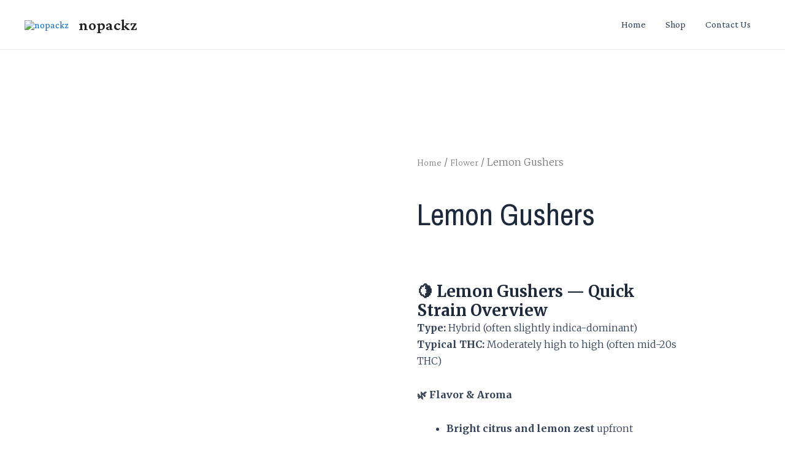

--- FILE ---
content_type: text/css
request_url: https://nopackz.com/wp-content/uploads/elementor/css/post-318.css?ver=1768551405
body_size: 182
content:
.elementor-kit-318{--e-global-color-primary:#FE0002;--e-global-color-secondary:#54595F;--e-global-color-text:#7A7A7A;--e-global-color-accent:#FE0002;--e-global-typography-primary-font-family:"Crimson Pro";--e-global-typography-primary-font-weight:600;--e-global-typography-secondary-font-family:"Crimson Pro";--e-global-typography-secondary-font-weight:400;--e-global-typography-text-font-family:"Crimson Pro";--e-global-typography-text-font-weight:400;--e-global-typography-accent-font-family:"Crimson Pro";--e-global-typography-accent-font-weight:500;}.elementor-kit-318 e-page-transition{background-color:#FFBC7D;}.elementor-kit-318 a{font-family:"Crimson Pro", Sans-serif;}.elementor-kit-318 h1{font-family:"Crimson Pro", Sans-serif;}.elementor-section.elementor-section-boxed > .elementor-container{max-width:1140px;}.e-con{--container-max-width:1140px;}.elementor-widget:not(:last-child){margin-block-end:20px;}.elementor-element{--widgets-spacing:20px 20px;--widgets-spacing-row:20px;--widgets-spacing-column:20px;}{}h1.entry-title{display:var(--page-title-display);}@media(max-width:1024px){.elementor-section.elementor-section-boxed > .elementor-container{max-width:1024px;}.e-con{--container-max-width:1024px;}}@media(max-width:767px){.elementor-section.elementor-section-boxed > .elementor-container{max-width:767px;}.e-con{--container-max-width:767px;}}

--- FILE ---
content_type: text/css
request_url: https://nopackz.com/wp-content/uploads/elementor/css/post-578.css?ver=1768551406
body_size: 1774
content:
.elementor-578 .elementor-element.elementor-element-5b63bbf:not(.elementor-motion-effects-element-type-background), .elementor-578 .elementor-element.elementor-element-5b63bbf > .elementor-motion-effects-container > .elementor-motion-effects-layer{background-color:#000000;}.elementor-578 .elementor-element.elementor-element-5b63bbf > .elementor-container{max-width:1200px;}.elementor-578 .elementor-element.elementor-element-5b63bbf > .elementor-background-overlay{opacity:0.2;transition:background 0.3s, border-radius 0.3s, opacity 0.3s;}.elementor-578 .elementor-element.elementor-element-5b63bbf{transition:background 0.3s, border 0.3s, border-radius 0.3s, box-shadow 0.3s;padding:0px 0px 0px 0px;}.elementor-578 .elementor-element.elementor-element-6b378e27 > .elementor-element-populated{padding:0px 0px 0px 0px;}.elementor-578 .elementor-element.elementor-element-7257751 > .elementor-container{max-width:1200px;}.elementor-578 .elementor-element.elementor-element-7257751{border-style:solid;border-width:0px 0px 1px 0px;border-color:#FFFFFF2E;margin-top:50px;margin-bottom:80px;padding:0px 0px 50px 0px;}.elementor-bc-flex-widget .elementor-578 .elementor-element.elementor-element-1e403794.elementor-column .elementor-widget-wrap{align-items:center;}.elementor-578 .elementor-element.elementor-element-1e403794.elementor-column.elementor-element[data-element_type="column"] > .elementor-widget-wrap.elementor-element-populated{align-content:center;align-items:center;}.elementor-578 .elementor-element.elementor-element-1e403794 > .elementor-element-populated{padding:0px 0px 0px 0px;}.elementor-578 .elementor-element.elementor-element-4151a698 > .elementor-widget-container{margin:0px 0px -5px 0px;}.elementor-578 .elementor-element.elementor-element-4151a698{text-align:start;}.elementor-578 .elementor-element.elementor-element-4151a698 .elementor-heading-title{font-family:"Crimson Pro", Sans-serif;color:#FFFFFF;}.elementor-578 .elementor-element.elementor-element-5868d9ca > .elementor-element-populated{padding:0px 0px 0px 100px;}.elementor-578 .elementor-element.elementor-element-e46b5ea > .elementor-widget-container{padding:0px 0px 0px 0px;}.elementor-578 .elementor-element.elementor-element-e46b5ea .elementor-field-group{padding-right:calc( 10px/2 );padding-left:calc( 10px/2 );margin-bottom:10px;}.elementor-578 .elementor-element.elementor-element-e46b5ea .elementor-form-fields-wrapper{margin-left:calc( -10px/2 );margin-right:calc( -10px/2 );margin-bottom:-10px;}.elementor-578 .elementor-element.elementor-element-e46b5ea .elementor-field-group.recaptcha_v3-bottomleft, .elementor-578 .elementor-element.elementor-element-e46b5ea .elementor-field-group.recaptcha_v3-bottomright{margin-bottom:0;}body.rtl .elementor-578 .elementor-element.elementor-element-e46b5ea .elementor-labels-inline .elementor-field-group > label{padding-left:0px;}body:not(.rtl) .elementor-578 .elementor-element.elementor-element-e46b5ea .elementor-labels-inline .elementor-field-group > label{padding-right:0px;}body .elementor-578 .elementor-element.elementor-element-e46b5ea .elementor-labels-above .elementor-field-group > label{padding-bottom:0px;}.elementor-578 .elementor-element.elementor-element-e46b5ea .elementor-field-type-html{padding-bottom:0px;}.elementor-578 .elementor-element.elementor-element-e46b5ea .elementor-field-group:not(.elementor-field-type-upload) .elementor-field:not(.elementor-select-wrapper){background-color:#ffffff;}.elementor-578 .elementor-element.elementor-element-e46b5ea .elementor-field-group .elementor-select-wrapper select{background-color:#ffffff;}.elementor-578 .elementor-element.elementor-element-e46b5ea .e-form__buttons__wrapper__button-next{background-color:var( --e-global-color-primary );color:#ffffff;}.elementor-578 .elementor-element.elementor-element-e46b5ea .elementor-button[type="submit"]{background-color:var( --e-global-color-primary );color:#ffffff;}.elementor-578 .elementor-element.elementor-element-e46b5ea .elementor-button[type="submit"] svg *{fill:#ffffff;}.elementor-578 .elementor-element.elementor-element-e46b5ea .e-form__buttons__wrapper__button-previous{background-color:var( --e-global-color-primary );color:var( --e-global-color-primary );}.elementor-578 .elementor-element.elementor-element-e46b5ea .e-form__buttons__wrapper__button-next:hover{color:#ffffff;}.elementor-578 .elementor-element.elementor-element-e46b5ea .elementor-button[type="submit"]:hover{color:#ffffff;}.elementor-578 .elementor-element.elementor-element-e46b5ea .elementor-button[type="submit"]:hover svg *{fill:#ffffff;}.elementor-578 .elementor-element.elementor-element-e46b5ea .e-form__buttons__wrapper__button-previous:hover{color:#ffffff;}.elementor-578 .elementor-element.elementor-element-e46b5ea .elementor-button{border-radius:0px 14px 14px 0px;}.elementor-578 .elementor-element.elementor-element-e46b5ea{--e-form-steps-indicators-spacing:20px;--e-form-steps-indicator-padding:30px;--e-form-steps-indicator-inactive-secondary-color:#ffffff;--e-form-steps-indicator-active-secondary-color:#ffffff;--e-form-steps-indicator-completed-secondary-color:#ffffff;--e-form-steps-divider-width:1px;--e-form-steps-divider-gap:10px;}.elementor-578 .elementor-element.elementor-element-560f3c26 > .elementor-container{max-width:1200px;}.elementor-578 .elementor-element.elementor-element-560f3c26{margin-top:0px;margin-bottom:70px;}.elementor-578 .elementor-element.elementor-element-5e5553ae > .elementor-element-populated{margin:0px 50px 0px 0px;--e-column-margin-right:50px;--e-column-margin-left:0px;padding:0px 0px 0px 0px;}.elementor-578 .elementor-element.elementor-element-ac1ceb8{text-align:start;}.elementor-578 .elementor-element.elementor-element-ac1ceb8 img{width:33%;border-radius:0px 0px 0px 0px;}.elementor-578 .elementor-element.elementor-element-4aaa1f25 > .elementor-element-populated{padding:0px 0px 0px 0px;}.elementor-578 .elementor-element.elementor-element-20d69789 > .elementor-widget-container{margin:0px 0px -5px 0px;}.elementor-578 .elementor-element.elementor-element-20d69789{text-align:start;}.elementor-578 .elementor-element.elementor-element-20d69789 .elementor-heading-title{font-family:"Crimson Pro", Sans-serif;color:#FFFFFF;}.elementor-578 .elementor-element.elementor-element-33054c03 > .elementor-widget-container{margin:-5px 0px 0px 0px;}.elementor-578 .elementor-element.elementor-element-33054c03 .elementor-icon-list-items:not(.elementor-inline-items) .elementor-icon-list-item:not(:last-child){padding-block-end:calc(10px/2);}.elementor-578 .elementor-element.elementor-element-33054c03 .elementor-icon-list-items:not(.elementor-inline-items) .elementor-icon-list-item:not(:first-child){margin-block-start:calc(10px/2);}.elementor-578 .elementor-element.elementor-element-33054c03 .elementor-icon-list-items.elementor-inline-items .elementor-icon-list-item{margin-inline:calc(10px/2);}.elementor-578 .elementor-element.elementor-element-33054c03 .elementor-icon-list-items.elementor-inline-items{margin-inline:calc(-10px/2);}.elementor-578 .elementor-element.elementor-element-33054c03 .elementor-icon-list-items.elementor-inline-items .elementor-icon-list-item:after{inset-inline-end:calc(-10px/2);}.elementor-578 .elementor-element.elementor-element-33054c03 .elementor-icon-list-icon i{color:var( --e-global-color-accent );transition:color 0.3s;}.elementor-578 .elementor-element.elementor-element-33054c03 .elementor-icon-list-icon svg{fill:var( --e-global-color-accent );transition:fill 0.3s;}.elementor-578 .elementor-element.elementor-element-33054c03{--e-icon-list-icon-size:14px;--icon-vertical-offset:0px;}.elementor-578 .elementor-element.elementor-element-33054c03 .elementor-icon-list-icon{padding-inline-end:10px;}.elementor-578 .elementor-element.elementor-element-33054c03 .elementor-icon-list-text{color:#FFFFFF;transition:color 0.3s;}.elementor-578 .elementor-element.elementor-element-33054c03 .elementor-icon-list-item:hover .elementor-icon-list-text{color:var( --e-global-color-accent );}.elementor-578 .elementor-element.elementor-element-a4efb6f{text-align:start;}.elementor-578 .elementor-element.elementor-element-3ae7f540{--grid-template-columns:repeat(0, auto);--icon-size:11px;--grid-column-gap:10px;--grid-row-gap:0px;}.elementor-578 .elementor-element.elementor-element-3ae7f540 .elementor-widget-container{text-align:left;}.elementor-578 .elementor-element.elementor-element-3ae7f540 .elementor-social-icon{background-color:#FFFFFF;--icon-padding:0.7em;border-style:solid;border-width:0px 0px 0px 0px;border-color:#FFFFFF21;}.elementor-578 .elementor-element.elementor-element-3ae7f540 .elementor-social-icon i{color:var( --e-global-color-accent );}.elementor-578 .elementor-element.elementor-element-3ae7f540 .elementor-social-icon svg{fill:var( --e-global-color-accent );}.elementor-578 .elementor-element.elementor-element-3ae7f540 .elementor-social-icon:hover{background-color:var( --e-global-color-accent );border-color:#FFFFFF00;}.elementor-578 .elementor-element.elementor-element-3ae7f540 .elementor-social-icon:hover i{color:#FFFFFF;}.elementor-578 .elementor-element.elementor-element-3ae7f540 .elementor-social-icon:hover svg{fill:#FFFFFF;}.elementor-578 .elementor-element.elementor-element-597abd69 > .elementor-element-populated{padding:0px 0px 0px 0px;}.elementor-578 .elementor-element.elementor-element-10adc8c > .elementor-widget-container{margin:0px 0px -5px 0px;}.elementor-578 .elementor-element.elementor-element-10adc8c{text-align:start;}.elementor-578 .elementor-element.elementor-element-10adc8c .elementor-heading-title{font-family:"Crimson Pro", Sans-serif;color:#FFFFFF;}.elementor-578 .elementor-element.elementor-element-845489c > .elementor-element-populated{padding:0px 0px 0px 0px;}.elementor-578 .elementor-element.elementor-element-43565d6c > .elementor-widget-container{margin:0px 0px -5px 0px;}.elementor-578 .elementor-element.elementor-element-43565d6c{text-align:start;}.elementor-578 .elementor-element.elementor-element-43565d6c .elementor-heading-title{font-family:"Crimson Pro", Sans-serif;color:#FFFFFF;}.elementor-578 .elementor-element.elementor-element-4e1b9e2d > .elementor-widget-container{margin:-5px 0px -5px 0px;}.elementor-578 .elementor-element.elementor-element-4e1b9e2d .elementor-icon-list-items:not(.elementor-inline-items) .elementor-icon-list-item:not(:last-child){padding-block-end:calc(10px/2);}.elementor-578 .elementor-element.elementor-element-4e1b9e2d .elementor-icon-list-items:not(.elementor-inline-items) .elementor-icon-list-item:not(:first-child){margin-block-start:calc(10px/2);}.elementor-578 .elementor-element.elementor-element-4e1b9e2d .elementor-icon-list-items.elementor-inline-items .elementor-icon-list-item{margin-inline:calc(10px/2);}.elementor-578 .elementor-element.elementor-element-4e1b9e2d .elementor-icon-list-items.elementor-inline-items{margin-inline:calc(-10px/2);}.elementor-578 .elementor-element.elementor-element-4e1b9e2d .elementor-icon-list-items.elementor-inline-items .elementor-icon-list-item:after{inset-inline-end:calc(-10px/2);}.elementor-578 .elementor-element.elementor-element-4e1b9e2d .elementor-icon-list-icon i{transition:color 0.3s;}.elementor-578 .elementor-element.elementor-element-4e1b9e2d .elementor-icon-list-icon svg{transition:fill 0.3s;}.elementor-578 .elementor-element.elementor-element-4e1b9e2d{--e-icon-list-icon-size:14px;--icon-vertical-offset:0px;}.elementor-578 .elementor-element.elementor-element-4e1b9e2d .elementor-icon-list-icon{padding-inline-end:0px;}.elementor-578 .elementor-element.elementor-element-4e1b9e2d .elementor-icon-list-text{color:#FFFFFF;transition:color 0.3s;}.elementor-578 .elementor-element.elementor-element-4e1b9e2d .elementor-icon-list-item:hover .elementor-icon-list-text{color:var( --e-global-color-accent );}.elementor-578 .elementor-element.elementor-element-4bac1203 .elementor-button{background-color:#C1FB3600;font-family:var( --e-global-typography-accent-font-family ), Sans-serif;font-weight:var( --e-global-typography-accent-font-weight );fill:#FFFFFF;color:#FFFFFF;border-style:solid;border-width:0px 0px 1px 0px;border-color:#FFFFFF4D;border-radius:0px 0px 0px 0px;padding:0px 0px 4px 0px;}.elementor-578 .elementor-element.elementor-element-4bac1203 .elementor-button:hover, .elementor-578 .elementor-element.elementor-element-4bac1203 .elementor-button:focus{background-color:#FFFFFF00;color:var( --e-global-color-accent );}.elementor-578 .elementor-element.elementor-element-4bac1203 > .elementor-widget-container{margin:-5px 0px 0px 0px;}.elementor-578 .elementor-element.elementor-element-4bac1203 .elementor-button-content-wrapper{flex-direction:row-reverse;}.elementor-578 .elementor-element.elementor-element-4bac1203 .elementor-button .elementor-button-content-wrapper{gap:10px;}.elementor-578 .elementor-element.elementor-element-4bac1203 .elementor-button:hover svg, .elementor-578 .elementor-element.elementor-element-4bac1203 .elementor-button:focus svg{fill:var( --e-global-color-accent );}.elementor-578 .elementor-element.elementor-element-3bc88f97 > .elementor-container{max-width:1200px;}.elementor-578 .elementor-element.elementor-element-3bc88f97{border-style:solid;border-width:1px 0px 0px 0px;border-color:#FFFFFF2E;transition:background 0.3s, border 0.3s, border-radius 0.3s, box-shadow 0.3s;padding:0px 0px 0px 0px;}.elementor-578 .elementor-element.elementor-element-3bc88f97 > .elementor-background-overlay{transition:background 0.3s, border-radius 0.3s, opacity 0.3s;}.elementor-bc-flex-widget .elementor-578 .elementor-element.elementor-element-65a0457.elementor-column .elementor-widget-wrap{align-items:center;}.elementor-578 .elementor-element.elementor-element-65a0457.elementor-column.elementor-element[data-element_type="column"] > .elementor-widget-wrap.elementor-element-populated{align-content:center;align-items:center;}.elementor-578 .elementor-element.elementor-element-65a0457 > .elementor-element-populated{padding:0px 0px 0px 0px;}.elementor-578 .elementor-element.elementor-element-4ad7900f > .elementor-widget-container{margin:0px 0px -5px 0px;}.elementor-578 .elementor-element.elementor-element-4ad7900f{text-align:start;font-family:"Crimson Pro", Sans-serif;color:#FFFFFF;}.elementor-bc-flex-widget .elementor-578 .elementor-element.elementor-element-1b51898b.elementor-column .elementor-widget-wrap{align-items:center;}.elementor-578 .elementor-element.elementor-element-1b51898b.elementor-column.elementor-element[data-element_type="column"] > .elementor-widget-wrap.elementor-element-populated{align-content:center;align-items:center;}.elementor-578 .elementor-element.elementor-element-1b51898b.elementor-column > .elementor-widget-wrap{justify-content:flex-end;}.elementor-578 .elementor-element.elementor-element-1b51898b > .elementor-element-populated{padding:0px 0px 0px 0px;}@media(min-width:768px){.elementor-578 .elementor-element.elementor-element-5e5553ae{width:39%;}.elementor-578 .elementor-element.elementor-element-4aaa1f25{width:27%;}.elementor-578 .elementor-element.elementor-element-597abd69{width:19%;}.elementor-578 .elementor-element.elementor-element-845489c{width:15%;}}@media(max-width:1024px){.elementor-578 .elementor-element.elementor-element-5b63bbf{padding:70px 30px 0px 30px;}.elementor-578 .elementor-element.elementor-element-7257751{margin-top:0px;margin-bottom:50px;}.elementor-578 .elementor-element.elementor-element-1e403794 > .elementor-element-populated{margin:0px 0px 30px 0px;--e-column-margin-right:0px;--e-column-margin-left:0px;}.elementor-578 .elementor-element.elementor-element-4151a698 > .elementor-widget-container{margin:0px 0px 0px 0px;}.elementor-578 .elementor-element.elementor-element-4151a698{text-align:center;}.elementor-578 .elementor-element.elementor-element-5868d9ca > .elementor-element-populated{padding:0px 120px 0px 120px;}.elementor-578 .elementor-element.elementor-element-560f3c26{margin-top:0px;margin-bottom:70px;}.elementor-578 .elementor-element.elementor-element-5e5553ae > .elementor-element-populated{margin:0px 0px 0px 0px;--e-column-margin-right:0px;--e-column-margin-left:0px;padding:0px 0px 50px 0px;}.elementor-578 .elementor-element.elementor-element-ac1ceb8 > .elementor-widget-container{margin:0px 0px 0px 0px;}.elementor-578 .elementor-element.elementor-element-ac1ceb8{text-align:center;}.elementor-578 .elementor-element.elementor-element-ac1ceb8 img{width:29%;}.elementor-578 .elementor-element.elementor-element-20d69789 > .elementor-widget-container{margin:0px 0px 0px 0px;}.elementor-578 .elementor-element.elementor-element-20d69789{text-align:center;}.elementor-578 .elementor-element.elementor-element-3ae7f540 .elementor-widget-container{text-align:left;}.elementor-578 .elementor-element.elementor-element-3ae7f540{--icon-size:12px;}.elementor-578 .elementor-element.elementor-element-10adc8c > .elementor-widget-container{margin:0px 0px 0px 0px;}.elementor-578 .elementor-element.elementor-element-10adc8c{text-align:center;}.elementor-578 .elementor-element.elementor-element-845489c > .elementor-element-populated{margin:0px 0px 0px 0px;--e-column-margin-right:0px;--e-column-margin-left:0px;padding:0px 0px 0px 0px;}.elementor-578 .elementor-element.elementor-element-43565d6c > .elementor-widget-container{margin:0px 0px 0px 0px;}.elementor-578 .elementor-element.elementor-element-43565d6c{text-align:center;}.elementor-578 .elementor-element.elementor-element-3bc88f97{padding:15px 0px 15px 0px;}.elementor-578 .elementor-element.elementor-element-4ad7900f > .elementor-widget-container{margin:0px 0px 0px 0px;}.elementor-578 .elementor-element.elementor-element-4ad7900f{text-align:center;}}@media(max-width:767px){.elementor-578 .elementor-element.elementor-element-5b63bbf{padding:70px 20px 0px 20px;}.elementor-578 .elementor-element.elementor-element-4151a698 > .elementor-widget-container{margin:0px 0px 0px 0px;}.elementor-578 .elementor-element.elementor-element-5868d9ca > .elementor-element-populated{padding:0px 0px 0px 0px;}.elementor-578 .elementor-element.elementor-element-e46b5ea{width:var( --container-widget-width, 259.2px );max-width:259.2px;--container-widget-width:259.2px;--container-widget-flex-grow:0;}.elementor-578 .elementor-element.elementor-element-560f3c26{margin-top:0px;margin-bottom:50px;}.elementor-578 .elementor-element.elementor-element-5e5553ae > .elementor-element-populated{margin:0px 0px 50px 0px;--e-column-margin-right:0px;--e-column-margin-left:0px;padding:0px 0px 0px 0px;}.elementor-578 .elementor-element.elementor-element-ac1ceb8 > .elementor-widget-container{margin:0px 0px 0px 0px;}.elementor-578 .elementor-element.elementor-element-ac1ceb8{text-align:center;}.elementor-578 .elementor-element.elementor-element-ac1ceb8 img{width:50%;}.elementor-578 .elementor-element.elementor-element-4aaa1f25 > .elementor-element-populated{margin:0px 0px 40px 0px;--e-column-margin-right:0px;--e-column-margin-left:0px;}.elementor-578 .elementor-element.elementor-element-20d69789 > .elementor-widget-container{margin:0px 0px 0px 0px;}.elementor-578 .elementor-element.elementor-element-20d69789{text-align:start;}.elementor-578 .elementor-element.elementor-element-3ae7f540 .elementor-widget-container{text-align:left;}.elementor-578 .elementor-element.elementor-element-3ae7f540{--icon-size:11px;}.elementor-578 .elementor-element.elementor-element-597abd69 > .elementor-element-populated{margin:0px 0px 40px 0px;--e-column-margin-right:0px;--e-column-margin-left:0px;}.elementor-578 .elementor-element.elementor-element-10adc8c > .elementor-widget-container{margin:0px 0px 0px 0px;}.elementor-578 .elementor-element.elementor-element-10adc8c{text-align:start;}.elementor-578 .elementor-element.elementor-element-845489c > .elementor-element-populated{margin:0px 0px 0px 0px;--e-column-margin-right:0px;--e-column-margin-left:0px;padding:0px 0px 0px 0px;}.elementor-578 .elementor-element.elementor-element-43565d6c > .elementor-widget-container{margin:0px 0px 0px 0px;}.elementor-578 .elementor-element.elementor-element-43565d6c{text-align:start;}.elementor-578 .elementor-element.elementor-element-4bac1203 > .elementor-widget-container{margin:0px 0px 0px 0px;}.elementor-578 .elementor-element.elementor-element-3bc88f97{padding:15px 0px 15px 0px;}.elementor-578 .elementor-element.elementor-element-65a0457 > .elementor-element-populated{padding:0px 0px 0px 0px;}.elementor-578 .elementor-element.elementor-element-4ad7900f > .elementor-widget-container{margin:0px 0px 0px 0px;}.elementor-578 .elementor-element.elementor-element-1b51898b.elementor-column > .elementor-widget-wrap{justify-content:center;}.elementor-578 .elementor-element.elementor-element-1b51898b > .elementor-element-populated{padding:0px 0px 10px 0px;}}@media(max-width:1024px) and (min-width:768px){.elementor-578 .elementor-element.elementor-element-1e403794{width:100%;}.elementor-578 .elementor-element.elementor-element-5868d9ca{width:100%;}.elementor-578 .elementor-element.elementor-element-5e5553ae{width:100%;}.elementor-578 .elementor-element.elementor-element-4aaa1f25{width:44%;}.elementor-578 .elementor-element.elementor-element-597abd69{width:31%;}.elementor-578 .elementor-element.elementor-element-845489c{width:25%;}}

--- FILE ---
content_type: text/css
request_url: https://nopackz.com/wp-content/uploads/elementor/css/post-427.css?ver=1768558489
body_size: 961
content:
.elementor-427 .elementor-element.elementor-element-241ed6c2{margin-top:100px;margin-bottom:50px;}.elementor-427 .elementor-element.elementor-element-2d85a9e0 > .elementor-element-populated{transition:background 0.3s, border 0.3s, border-radius 0.3s, box-shadow 0.3s;}.elementor-427 .elementor-element.elementor-element-2d85a9e0 > .elementor-element-populated > .elementor-background-overlay{transition:background 0.3s, border-radius 0.3s, opacity 0.3s;}.elementor-427 .elementor-element.elementor-element-37c93d67 > .elementor-element-populated{padding:70px 70px 70px 70px;}.elementor-427 .elementor-element.elementor-element-50621c48 .woocommerce-breadcrumb{color:#7a7a7a;font-family:"Merriweather", Sans-serif;font-size:16px;font-weight:200;line-height:1.7em;}.elementor-427 .elementor-element.elementor-element-50621c48 .woocommerce-breadcrumb > a{color:#7a7a7a;}.elementor-427 .elementor-element.elementor-element-32a8dfcf .elementor-heading-title{font-family:"Archivo Narrow", Sans-serif;font-size:50px;text-transform:capitalize;}.woocommerce .elementor-427 .elementor-element.elementor-element-75e89a39 .woocommerce-review-link{color:#000000;font-family:"Merriweather", Sans-serif;font-size:14px;font-weight:200;line-height:1.7em;}.woocommerce .elementor-427 .elementor-element.elementor-element-75e89a39 .star-rating{font-size:0.7em;}.elementor-427 .elementor-element.elementor-element-42613535 > .elementor-widget-container{margin:30px 0px 0px 0px;}.elementor-427 .elementor-element.elementor-element-42613535{text-align:left;}.woocommerce .elementor-427 .elementor-element.elementor-element-42613535 .woocommerce-product-details__short-description{font-family:"Merriweather", Sans-serif;font-size:16px;font-weight:200;line-height:1.7em;}.elementor-427 .elementor-element.elementor-element-d75d0f2 > .elementor-widget-container{margin:0px 0px 0px 0px;}.elementor-427 .elementor-element.elementor-element-d75d0f2{text-align:left;}.woocommerce .elementor-427 .elementor-element.elementor-element-d75d0f2 .price{color:#000000;font-family:"Archivo Narrow", Sans-serif;font-size:25px;font-weight:100;text-transform:none;letter-spacing:5.4px;}.woocommerce .elementor-427 .elementor-element.elementor-element-d75d0f2 .price ins{color:#0c0c0c;font-size:23px;font-weight:200;}body:not(.rtl) .elementor-427 .elementor-element.elementor-element-d75d0f2:not(.elementor-product-price-block-yes) del{margin-right:0px;}body.rtl .elementor-427 .elementor-element.elementor-element-d75d0f2:not(.elementor-product-price-block-yes) del{margin-left:0px;}.elementor-427 .elementor-element.elementor-element-d75d0f2.elementor-product-price-block-yes del{margin-bottom:0px;}.elementor-427 .elementor-element.elementor-element-77a46b95 .cart button, .elementor-427 .elementor-element.elementor-element-77a46b95 .cart .button{font-family:"Archivo Narrow", Sans-serif;font-size:20px;border-style:solid;border-width:1px 1px 1px 1px;border-radius:0px 0px 0px 0px;padding:14px 035px 14px 35px;color:#ffffff;background-color:var( --e-global-color-primary );border-color:var( --e-global-color-primary );transition:all 0.2s;}.elementor-427 .elementor-element.elementor-element-77a46b95 .cart button:hover, .elementor-427 .elementor-element.elementor-element-77a46b95 .cart .button:hover{color:#000000;background-color:rgba(255,255,255,0.05);border-color:#000000;}.elementor-427 .elementor-element.elementor-element-77a46b95 .added_to_cart{color:#000000;}.elementor-427 .elementor-element.elementor-element-77a46b95 .quantity .qty{border-radius:0px 0px 0px 0px;color:#000000;background-color:rgba(255,255,255,0.08);border-color:#000000;transition:all 0.2s;}.elementor-427 .elementor-element.elementor-element-77a46b95 .quantity .qty:focus{color:#000000;}.elementor-427 .elementor-element.elementor-element-388e2ad3.elementor-wc-products ul.products li.product{text-align:left;border-radius:0px;}.elementor-427 .elementor-element.elementor-element-388e2ad3.elementor-wc-products  ul.products{grid-column-gap:20px;grid-row-gap:40px;}.elementor-427 .elementor-element.elementor-element-388e2ad3.elementor-wc-products ul.products li.product .woocommerce-loop-product__title{color:#000000;}.elementor-427 .elementor-element.elementor-element-388e2ad3.elementor-wc-products ul.products li.product .woocommerce-loop-category__title{color:#000000;}.elementor-427 .elementor-element.elementor-element-388e2ad3.elementor-wc-products ul.products li.product .woocommerce-loop-product__title, .elementor-427 .elementor-element.elementor-element-388e2ad3.elementor-wc-products ul.products li.product .woocommerce-loop-category__title{font-family:"Merriweather", Sans-serif;font-size:18px;}.woocommerce .elementor-427 .elementor-element.elementor-element-388e2ad3.elementor-wc-products .products > h2{color:#000000;font-family:"Merriweather", Sans-serif;font-size:15px;font-weight:900;text-transform:capitalize;text-align:left;}.elementor-427 .elementor-element.elementor-element-388e2ad3.elementor-wc-products ul.products li.product .price{color:#000000;font-family:"Merriweather", Sans-serif;font-size:18px;}.elementor-427 .elementor-element.elementor-element-388e2ad3.elementor-wc-products ul.products li.product .price ins{color:#000000;}.elementor-427 .elementor-element.elementor-element-388e2ad3.elementor-wc-products ul.products li.product .price ins .amount{color:#000000;}.elementor-427 .elementor-element.elementor-element-388e2ad3.elementor-wc-products ul.products li.product .price del{color:#898989;}.elementor-427 .elementor-element.elementor-element-388e2ad3.elementor-wc-products ul.products li.product .price del .amount{color:#898989;}.elementor-427 .elementor-element.elementor-element-388e2ad3.elementor-wc-products ul.products li.product .button{color:#FFFFFF;background-color:var( --e-global-color-primary );border-color:#bababa;font-family:"Merriweather", Sans-serif;border-style:solid;border-width:1px 1px 1px 1px;border-radius:0px 0px 0px 0px;margin-top:25px;}.elementor-427 .elementor-element.elementor-element-388e2ad3.elementor-wc-products ul.products li.product .button:hover{color:#000000;background-color:#FE00028F;}.elementor-427 .elementor-element.elementor-element-388e2ad3.elementor-wc-products ul.products li.product span.onsale{display:block;}.elementor-427 .elementor-element.elementor-element-4c8fb750.elementor-wc-products ul.products li.product{text-align:left;border-radius:0px;}.elementor-427 .elementor-element.elementor-element-4c8fb750 > .elementor-widget-container{margin:60px 0px 0px 0px;}.elementor-427 .elementor-element.elementor-element-4c8fb750.elementor-wc-products  ul.products{grid-column-gap:20px;grid-row-gap:40px;}.elementor-427 .elementor-element.elementor-element-4c8fb750.elementor-wc-products ul.products li.product .woocommerce-loop-product__title{color:#000000;}.elementor-427 .elementor-element.elementor-element-4c8fb750.elementor-wc-products ul.products li.product .woocommerce-loop-category__title{color:#000000;}.elementor-427 .elementor-element.elementor-element-4c8fb750.elementor-wc-products ul.products li.product .woocommerce-loop-product__title, .elementor-427 .elementor-element.elementor-element-4c8fb750.elementor-wc-products ul.products li.product .woocommerce-loop-category__title{font-family:"Merriweather", Sans-serif;}.elementor-427 .elementor-element.elementor-element-4c8fb750.elementor-wc-products .products > h2{color:#000000;font-family:"Merriweather", Sans-serif;font-size:15px;font-weight:900;text-transform:capitalize;text-align:left;}.elementor-427 .elementor-element.elementor-element-4c8fb750.elementor-wc-products ul.products li.product .price{color:#000000;font-family:"Merriweather", Sans-serif;}.elementor-427 .elementor-element.elementor-element-4c8fb750.elementor-wc-products ul.products li.product .price ins{color:#000000;}.elementor-427 .elementor-element.elementor-element-4c8fb750.elementor-wc-products ul.products li.product .price ins .amount{color:#000000;}.elementor-427 .elementor-element.elementor-element-4c8fb750.elementor-wc-products ul.products li.product .price del{color:#898989;}.elementor-427 .elementor-element.elementor-element-4c8fb750.elementor-wc-products ul.products li.product .price del .amount{color:#898989;}.elementor-427 .elementor-element.elementor-element-4c8fb750.elementor-wc-products ul.products li.product .button{background-color:rgba(255,255,255,0.06);border-color:#bababa;font-family:"Merriweather", Sans-serif;border-style:solid;border-width:1px 1px 1px 1px;border-radius:0px 0px 0px 0px;margin-top:25px;}.elementor-427 .elementor-element.elementor-element-4c8fb750.elementor-wc-products ul.products li.product span.onsale{display:block;}.elementor-427 .elementor-element.elementor-element-183aff8 .elementor-heading-title{font-family:"Crimson Pro", Sans-serif;font-size:28px;}.elementor-427 .elementor-element.elementor-element-f58cba3.elementor-wc-products  ul.products{grid-column-gap:20px;grid-row-gap:40px;}@media(max-width:1024px){.elementor-427 .elementor-element.elementor-element-241ed6c2{margin-top:0px;margin-bottom:0px;}.elementor-427 .elementor-element.elementor-element-2d85a9e0 > .elementor-element-populated{padding:30px 30px 30px 30px;}.elementor-427 .elementor-element.elementor-element-37c93d67 > .elementor-element-populated{padding:30px 30px 30px 30px;}.elementor-427 .elementor-element.elementor-element-2e69d39f{margin-top:0px;margin-bottom:0px;padding:0px 0px 0px 0px;}.elementor-427 .elementor-element.elementor-element-289342cf > .elementor-element-populated{padding:30px 30px 30px 30px;}.elementor-427 .elementor-element.elementor-element-388e2ad3.elementor-wc-products  ul.products{grid-column-gap:20px;grid-row-gap:40px;}.elementor-427 .elementor-element.elementor-element-4c8fb750.elementor-wc-products  ul.products{grid-column-gap:20px;grid-row-gap:40px;}}@media(max-width:767px){.elementor-427 .elementor-element.elementor-element-241ed6c2{margin-top:70px;margin-bottom:0px;}.elementor-427 .elementor-element.elementor-element-2d85a9e0 > .elementor-element-populated{margin:0px 0px 0px 0px;--e-column-margin-right:0px;--e-column-margin-left:0px;padding:0px 0px 0px 0px;}.elementor-427 .elementor-element.elementor-element-37c93d67 > .elementor-element-populated{padding:20px 20px 20px 20px;}.elementor-427 .elementor-element.elementor-element-289342cf > .elementor-element-populated{padding:20px 20px 20px 20px;}.elementor-427 .elementor-element.elementor-element-388e2ad3.elementor-wc-products  ul.products{grid-column-gap:20px;grid-row-gap:40px;}.elementor-427 .elementor-element.elementor-element-4c8fb750.elementor-wc-products  ul.products{grid-column-gap:20px;grid-row-gap:40px;}}

--- FILE ---
content_type: text/css
request_url: https://nopackz.com/wp-content/uploads/elementor/css/post-628.css?ver=1768551406
body_size: 834
content:
.elementor-628 .elementor-element.elementor-element-3ecaadfb > .elementor-container{max-width:800px;min-height:700px;}.elementor-628 .elementor-element.elementor-element-3ecaadfb{transition:background 0.3s, border 0.3s, border-radius 0.3s, box-shadow 0.3s;padding:0% 13% 0% 3%;}.elementor-628 .elementor-element.elementor-element-3ecaadfb > .elementor-background-overlay{transition:background 0.3s, border-radius 0.3s, opacity 0.3s;}.elementor-bc-flex-widget .elementor-628 .elementor-element.elementor-element-719cbdfb.elementor-column .elementor-widget-wrap{align-items:center;}.elementor-628 .elementor-element.elementor-element-719cbdfb.elementor-column.elementor-element[data-element_type="column"] > .elementor-widget-wrap.elementor-element-populated{align-content:center;align-items:center;}.elementor-628 .elementor-element.elementor-element-719cbdfb.elementor-column > .elementor-widget-wrap{justify-content:center;}.elementor-628 .elementor-element.elementor-element-2a941994:not(.elementor-motion-effects-element-type-background) > .elementor-widget-wrap, .elementor-628 .elementor-element.elementor-element-2a941994 > .elementor-widget-wrap > .elementor-motion-effects-container > .elementor-motion-effects-layer{background-color:#ffffff;}.elementor-628 .elementor-element.elementor-element-2a941994 > .elementor-element-populated >  .elementor-background-overlay{background-image:url("https://nopackz.com/wp-content/uploads/2024/01/bubble_bg_popup.png");background-position:center right;background-repeat:no-repeat;background-size:contain;opacity:0.5;}.elementor-628 .elementor-element.elementor-element-2a941994 > .elementor-element-populated, .elementor-628 .elementor-element.elementor-element-2a941994 > .elementor-element-populated > .elementor-background-overlay, .elementor-628 .elementor-element.elementor-element-2a941994 > .elementor-background-slideshow{border-radius:20px 20px 20px 20px;}.elementor-628 .elementor-element.elementor-element-2a941994 > .elementor-element-populated{box-shadow:0px 0px 15px 0px rgba(0,0,0,0.15);transition:background 0.3s, border 0.3s, border-radius 0.3s, box-shadow 0.3s;padding:7% 24% 7% 8%;}.elementor-628 .elementor-element.elementor-element-2a941994 > .elementor-element-populated > .elementor-background-overlay{transition:background 0.3s, border-radius 0.3s, opacity 0.3s;}.elementor-628 .elementor-element.elementor-element-340635d{width:var( --container-widget-width, 25.537% );max-width:25.537%;--container-widget-width:25.537%;--container-widget-flex-grow:0;}.elementor-628 .elementor-element.elementor-element-6b066189 > .elementor-widget-container{margin:5% 0% 0% 0%;}.elementor-628 .elementor-element.elementor-element-6b066189{text-align:start;}.elementor-628 .elementor-element.elementor-element-6b066189 .elementor-heading-title{font-family:"Varela Round", Sans-serif;font-size:35px;font-weight:800;text-transform:capitalize;line-height:1.2em;color:#3d4459;}.elementor-628 .elementor-element.elementor-element-e1e3119 .elementor-button{background-color:#02010100;fill:#000000;color:#000000;border-style:solid;border-width:2px 2px 2px 2px;border-color:var( --e-global-color-primary );}.elementor-628 .elementor-element.elementor-element-e1e3119{width:auto;max-width:auto;}.elementor-628 .elementor-element.elementor-element-0f32f38 .elementor-button{background-color:var( --e-global-color-primary );fill:#FFFFFF;color:#FFFFFF;border-style:solid;border-width:2px 2px 2px 2px;border-color:var( --e-global-color-primary );}.elementor-628 .elementor-element.elementor-element-0f32f38{width:var( --container-widget-width, 41% );max-width:41%;--container-widget-width:41%;--container-widget-flex-grow:0;}#elementor-popup-modal-628 .dialog-widget-content{animation-duration:1s;background-color:rgba(0,0,0,0);}#elementor-popup-modal-628{background-color:rgba(255,255,255,0.9);justify-content:center;align-items:center;pointer-events:all;}#elementor-popup-modal-628 .dialog-message{width:801px;height:700px;align-items:flex-start;}@media(max-width:1024px){.elementor-628 .elementor-element.elementor-element-3ecaadfb{padding:0% 12% 0% 8%;}.elementor-628 .elementor-element.elementor-element-2a941994 > .elementor-element-populated{padding:6% 21% 6% 10%;}.elementor-628 .elementor-element.elementor-element-6b066189{text-align:start;}.elementor-628 .elementor-element.elementor-element-6b066189 .elementor-heading-title{font-size:32px;}}@media(max-width:767px){.elementor-628 .elementor-element.elementor-element-3ecaadfb{padding:0px 30px 0px 30px;}.elementor-628 .elementor-element.elementor-element-2a941994 > .elementor-element-populated >  .elementor-background-overlay{background-position:350px 0px;}.elementor-628 .elementor-element.elementor-element-2a941994 > .elementor-element-populated{padding:15% 10% 15% 10%;}.elementor-628 .elementor-element.elementor-element-340635d{width:100%;max-width:100%;}.elementor-628 .elementor-element.elementor-element-340635d img{width:49%;}.elementor-628 .elementor-element.elementor-element-6b066189{text-align:center;}.elementor-628 .elementor-element.elementor-element-6b066189 .elementor-heading-title{font-size:22px;}.elementor-628 .elementor-element.elementor-element-e1e3119{width:var( --container-widget-width, 306px );max-width:306px;--container-widget-width:306px;--container-widget-flex-grow:0;}.elementor-628 .elementor-element.elementor-element-e1e3119 > .elementor-widget-container{padding:0px 0px 10px 0px;}.elementor-628 .elementor-element.elementor-element-0f32f38{--container-widget-width:240px;--container-widget-flex-grow:0;width:var( --container-widget-width, 240px );max-width:240px;}}

--- FILE ---
content_type: text/css
request_url: https://nopackz.com/wp-content/uploads/elementor/css/post-639.css?ver=1768550564
body_size: 151
content:
.elementor-639 .elementor-element.elementor-element-78d5341 .elementor-icon-wrapper{text-align:center;}.elementor-639 .elementor-element.elementor-element-78d5341.elementor-view-stacked .elementor-icon{background-color:var( --e-global-color-primary );}.elementor-639 .elementor-element.elementor-element-78d5341.elementor-view-framed .elementor-icon, .elementor-639 .elementor-element.elementor-element-78d5341.elementor-view-default .elementor-icon{color:var( --e-global-color-primary );border-color:var( --e-global-color-primary );}.elementor-639 .elementor-element.elementor-element-78d5341.elementor-view-framed .elementor-icon, .elementor-639 .elementor-element.elementor-element-78d5341.elementor-view-default .elementor-icon svg{fill:var( --e-global-color-primary );}.elementor-639 .elementor-element.elementor-element-9c5287b{text-align:center;}.elementor-639 .elementor-element.elementor-element-9c5287b .elementor-heading-title{font-size:45px;font-weight:600;color:#FFFFFF;}.elementor-639 .elementor-element.elementor-element-8adda59{text-align:center;color:#FFFFFF;}#elementor-popup-modal-639 .dialog-widget-content{animation-duration:0.7s;background-color:#0C0C0C;}#elementor-popup-modal-639{background-color:#070707D1;justify-content:center;align-items:center;pointer-events:all;}#elementor-popup-modal-639 .dialog-message{width:614px;height:339px;align-items:center;}@media(max-width:1024px){#elementor-popup-modal-639 .dialog-message{width:90vw;}}@media(max-width:767px){#elementor-popup-modal-639 .dialog-message{width:90vw;height:384px;}}